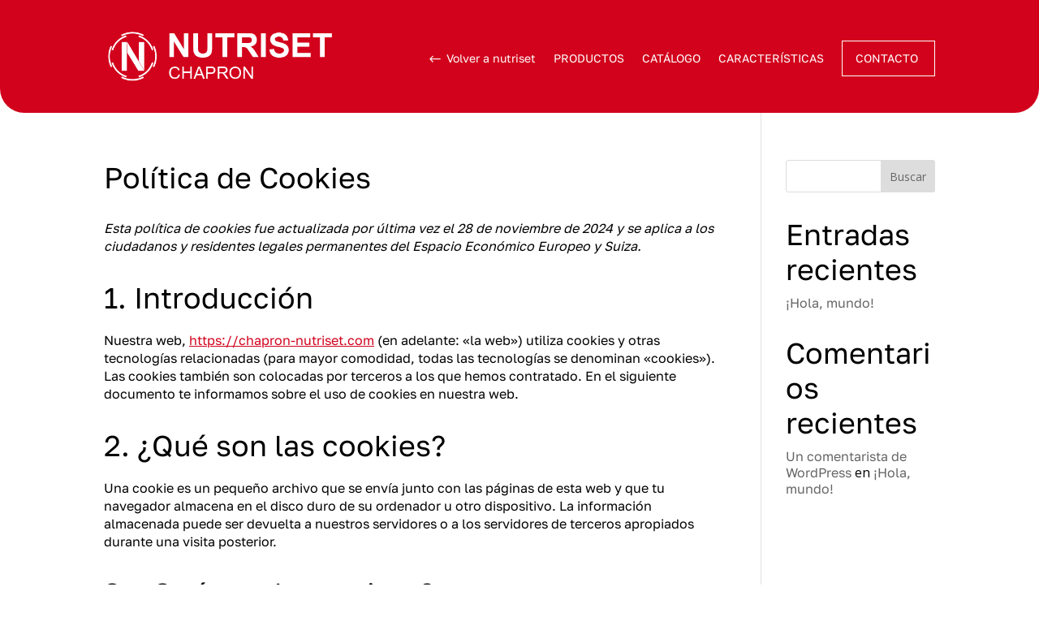

--- FILE ---
content_type: text/css
request_url: https://chapron-nutriset.com/wp-content/et-cache/global/et-divi-customizer-global.min.css?ver=1767780695
body_size: 4043
content:
body,.et_pb_column_1_2 .et_quote_content blockquote cite,.et_pb_column_1_2 .et_link_content a.et_link_main_url,.et_pb_column_1_3 .et_quote_content blockquote cite,.et_pb_column_3_8 .et_quote_content blockquote cite,.et_pb_column_1_4 .et_quote_content blockquote cite,.et_pb_blog_grid .et_quote_content blockquote cite,.et_pb_column_1_3 .et_link_content a.et_link_main_url,.et_pb_column_3_8 .et_link_content a.et_link_main_url,.et_pb_column_1_4 .et_link_content a.et_link_main_url,.et_pb_blog_grid .et_link_content a.et_link_main_url,body .et_pb_bg_layout_light .et_pb_post p,body .et_pb_bg_layout_dark .et_pb_post p{font-size:16px}.et_pb_slide_content,.et_pb_best_value{font-size:18px}body{color:#000000}h1,h2,h3,h4,h5,h6{color:#000000}body{line-height:1.3em}.container,.et_pb_row,.et_pb_slider .et_pb_container,.et_pb_fullwidth_section .et_pb_title_container,.et_pb_fullwidth_section .et_pb_title_featured_container,.et_pb_fullwidth_header:not(.et_pb_fullscreen) .et_pb_fullwidth_header_container{max-width:1450px}.et_boxed_layout #page-container,.et_boxed_layout.et_non_fixed_nav.et_transparent_nav #page-container #top-header,.et_boxed_layout.et_non_fixed_nav.et_transparent_nav #page-container #main-header,.et_fixed_nav.et_boxed_layout #page-container #top-header,.et_fixed_nav.et_boxed_layout #page-container #main-header,.et_boxed_layout #page-container .container,.et_boxed_layout #page-container .et_pb_row{max-width:1610px}a{color:#d2021c}#main-header,#main-header .nav li ul,.et-search-form,#main-header .et_mobile_menu{background-color:#d2021c}#main-header .nav li ul{background-color:#ffffff}.nav li ul{border-color:#d2021c}.et_secondary_nav_enabled #page-container #top-header{background-color:#d2021c!important}#et-secondary-nav li ul{background-color:#d2021c}.et_header_style_centered .mobile_nav .select_page,.et_header_style_split .mobile_nav .select_page,.et_nav_text_color_light #top-menu>li>a,.et_nav_text_color_dark #top-menu>li>a,#top-menu a,.et_mobile_menu li a,.et_nav_text_color_light .et_mobile_menu li a,.et_nav_text_color_dark .et_mobile_menu li a,#et_search_icon:before,.et_search_form_container input,span.et_close_search_field:after,#et-top-navigation .et-cart-info{color:#ffffff}.et_search_form_container input::-moz-placeholder{color:#ffffff}.et_search_form_container input::-webkit-input-placeholder{color:#ffffff}.et_search_form_container input:-ms-input-placeholder{color:#ffffff}#top-menu li.current-menu-ancestor>a,#top-menu li.current-menu-item>a,#top-menu li.current_page_item>a{color:#ffffff}.footer-widget,.footer-widget li,.footer-widget li a,#footer-info{font-size:14px}.footer-widget .et_pb_widget div,.footer-widget .et_pb_widget ul,.footer-widget .et_pb_widget ol,.footer-widget .et_pb_widget label{line-height:1.7em}#et-footer-nav .bottom-nav li.current-menu-item a{color:#2ea3f2}.woocommerce a.button.alt,.woocommerce-page a.button.alt,.woocommerce button.button.alt,.woocommerce button.button.alt.disabled,.woocommerce-page button.button.alt,.woocommerce-page button.button.alt.disabled,.woocommerce input.button.alt,.woocommerce-page input.button.alt,.woocommerce #respond input#submit.alt,.woocommerce-page #respond input#submit.alt,.woocommerce #content input.button.alt,.woocommerce-page #content input.button.alt,.woocommerce a.button,.woocommerce-page a.button,.woocommerce button.button,.woocommerce-page button.button,.woocommerce input.button,.woocommerce-page input.button,.woocommerce #respond input#submit,.woocommerce-page #respond input#submit,.woocommerce #content input.button,.woocommerce-page #content input.button,.woocommerce-message a.button.wc-forward,body .et_pb_button{font-size:19px;background-color:#d2021c;border-width:1px!important;border-color:#d2021c;border-radius:0px;font-weight:bold;font-style:normal;text-transform:none;text-decoration:none;}.woocommerce.et_pb_button_helper_class a.button.alt,.woocommerce-page.et_pb_button_helper_class a.button.alt,.woocommerce.et_pb_button_helper_class button.button.alt,.woocommerce.et_pb_button_helper_class button.button.alt.disabled,.woocommerce-page.et_pb_button_helper_class button.button.alt,.woocommerce-page.et_pb_button_helper_class button.button.alt.disabled,.woocommerce.et_pb_button_helper_class input.button.alt,.woocommerce-page.et_pb_button_helper_class input.button.alt,.woocommerce.et_pb_button_helper_class #respond input#submit.alt,.woocommerce-page.et_pb_button_helper_class #respond input#submit.alt,.woocommerce.et_pb_button_helper_class #content input.button.alt,.woocommerce-page.et_pb_button_helper_class #content input.button.alt,.woocommerce.et_pb_button_helper_class a.button,.woocommerce-page.et_pb_button_helper_class a.button,.woocommerce.et_pb_button_helper_class button.button,.woocommerce-page.et_pb_button_helper_class button.button,.woocommerce.et_pb_button_helper_class input.button,.woocommerce-page.et_pb_button_helper_class input.button,.woocommerce.et_pb_button_helper_class #respond input#submit,.woocommerce-page.et_pb_button_helper_class #respond input#submit,.woocommerce.et_pb_button_helper_class #content input.button,.woocommerce-page.et_pb_button_helper_class #content input.button,body.et_pb_button_helper_class .et_pb_button,body.et_pb_button_helper_class .et_pb_module.et_pb_button{color:#ffffff}.woocommerce a.button.alt:after,.woocommerce-page a.button.alt:after,.woocommerce button.button.alt:after,.woocommerce-page button.button.alt:after,.woocommerce input.button.alt:after,.woocommerce-page input.button.alt:after,.woocommerce #respond input#submit.alt:after,.woocommerce-page #respond input#submit.alt:after,.woocommerce #content input.button.alt:after,.woocommerce-page #content input.button.alt:after,.woocommerce a.button:after,.woocommerce-page a.button:after,.woocommerce button.button:after,.woocommerce-page button.button:after,.woocommerce input.button:after,.woocommerce-page input.button:after,.woocommerce #respond input#submit:after,.woocommerce-page #respond input#submit:after,.woocommerce #content input.button:after,.woocommerce-page #content input.button:after,body .et_pb_button:after{content:'$';font-size:19px}body .et_pb_bg_layout_light.et_pb_button:hover,body .et_pb_bg_layout_light .et_pb_button:hover,body .et_pb_button:hover{color:#d2021c!important;background-color:#ffffff;border-color:#d2021c!important;border-radius:0px}.woocommerce a.button.alt:hover,.woocommerce-page a.button.alt:hover,.woocommerce button.button.alt:hover,.woocommerce button.button.alt.disabled:hover,.woocommerce-page button.button.alt:hover,.woocommerce-page button.button.alt.disabled:hover,.woocommerce input.button.alt:hover,.woocommerce-page input.button.alt:hover,.woocommerce #respond input#submit.alt:hover,.woocommerce-page #respond input#submit.alt:hover,.woocommerce #content input.button.alt:hover,.woocommerce-page #content input.button.alt:hover,.woocommerce a.button:hover,.woocommerce-page a.button:hover,.woocommerce button.button:hover,.woocommerce-page button.button:hover,.woocommerce input.button:hover,.woocommerce-page input.button:hover,.woocommerce #respond input#submit:hover,.woocommerce-page #respond input#submit:hover,.woocommerce #content input.button:hover,.woocommerce-page #content input.button:hover{color:#d2021c!important;background-color:#ffffff!important;border-color:#d2021c!important;border-radius:0px}@media only screen and (min-width:981px){#main-footer .footer-widget h4,#main-footer .widget_block h1,#main-footer .widget_block h2,#main-footer .widget_block h3,#main-footer .widget_block h4,#main-footer .widget_block h5,#main-footer .widget_block h6{font-size:18px}.et_header_style_left #et-top-navigation,.et_header_style_split #et-top-navigation{padding:50px 0 0 0}.et_header_style_left #et-top-navigation nav>ul>li>a,.et_header_style_split #et-top-navigation nav>ul>li>a{padding-bottom:50px}.et_header_style_split .centered-inline-logo-wrap{width:100px;margin:-100px 0}.et_header_style_split .centered-inline-logo-wrap #logo{max-height:100px}.et_pb_svg_logo.et_header_style_split .centered-inline-logo-wrap #logo{height:100px}.et_header_style_centered #top-menu>li>a{padding-bottom:18px}.et_header_style_slide #et-top-navigation,.et_header_style_fullscreen #et-top-navigation{padding:41px 0 41px 0!important}.et_header_style_centered #main-header .logo_container{height:100px}.et_header_style_centered.et_hide_primary_logo #main-header:not(.et-fixed-header) .logo_container,.et_header_style_centered.et_hide_fixed_logo #main-header.et-fixed-header .logo_container{height:18px}.et_header_style_left .et-fixed-header #et-top-navigation,.et_header_style_split .et-fixed-header #et-top-navigation{padding:50px 0 0 0}.et_header_style_left .et-fixed-header #et-top-navigation nav>ul>li>a,.et_header_style_split .et-fixed-header #et-top-navigation nav>ul>li>a{padding-bottom:50px}.et_header_style_centered header#main-header.et-fixed-header .logo_container{height:100px}.et_header_style_split #main-header.et-fixed-header .centered-inline-logo-wrap{width:100px;margin:-100px 0}.et_header_style_split .et-fixed-header .centered-inline-logo-wrap #logo{max-height:100px}.et_pb_svg_logo.et_header_style_split .et-fixed-header .centered-inline-logo-wrap #logo{height:100px}.et_header_style_slide .et-fixed-header #et-top-navigation,.et_header_style_fullscreen .et-fixed-header #et-top-navigation{padding:41px 0 41px 0!important}.et_fixed_nav #page-container .et-fixed-header#top-header{background-color:#d2021c!important}.et_fixed_nav #page-container .et-fixed-header#top-header #et-secondary-nav li ul{background-color:#d2021c}.et-fixed-header #top-menu a,.et-fixed-header #et_search_icon:before,.et-fixed-header #et_top_search .et-search-form input,.et-fixed-header .et_search_form_container input,.et-fixed-header .et_close_search_field:after,.et-fixed-header #et-top-navigation .et-cart-info{color:#ffffff!important}.et-fixed-header .et_search_form_container input::-moz-placeholder{color:#ffffff!important}.et-fixed-header .et_search_form_container input::-webkit-input-placeholder{color:#ffffff!important}.et-fixed-header .et_search_form_container input:-ms-input-placeholder{color:#ffffff!important}.et-fixed-header #top-menu li.current-menu-ancestor>a,.et-fixed-header #top-menu li.current-menu-item>a,.et-fixed-header #top-menu li.current_page_item>a{color:#d2021c!important}}@media only screen and (min-width:1812px){.et_pb_row{padding:36px 0}.et_pb_section{padding:72px 0}.single.et_pb_pagebuilder_layout.et_full_width_page .et_post_meta_wrapper{padding-top:108px}.et_pb_fullwidth_section{padding:0}}h1,h1.et_pb_contact_main_title,.et_pb_title_container h1{font-size:40px}h2,.product .related h2,.et_pb_column_1_2 .et_quote_content blockquote p{font-size:34px}h3{font-size:29px}h4,.et_pb_circle_counter h3,.et_pb_number_counter h3,.et_pb_column_1_3 .et_pb_post h2,.et_pb_column_1_4 .et_pb_post h2,.et_pb_blog_grid h2,.et_pb_column_1_3 .et_quote_content blockquote p,.et_pb_column_3_8 .et_quote_content blockquote p,.et_pb_column_1_4 .et_quote_content blockquote p,.et_pb_blog_grid .et_quote_content blockquote p,.et_pb_column_1_3 .et_link_content h2,.et_pb_column_3_8 .et_link_content h2,.et_pb_column_1_4 .et_link_content h2,.et_pb_blog_grid .et_link_content h2,.et_pb_column_1_3 .et_audio_content h2,.et_pb_column_3_8 .et_audio_content h2,.et_pb_column_1_4 .et_audio_content h2,.et_pb_blog_grid .et_audio_content h2,.et_pb_column_3_8 .et_pb_audio_module_content h2,.et_pb_column_1_3 .et_pb_audio_module_content h2,.et_pb_gallery_grid .et_pb_gallery_item h3,.et_pb_portfolio_grid .et_pb_portfolio_item h2,.et_pb_filterable_portfolio_grid .et_pb_portfolio_item h2{font-size:24px}h5{font-size:21px}h6{font-size:18px}.et_pb_slide_description .et_pb_slide_title{font-size:61px}.woocommerce ul.products li.product h3,.woocommerce-page ul.products li.product h3,.et_pb_gallery_grid .et_pb_gallery_item h3,.et_pb_portfolio_grid .et_pb_portfolio_item h2,.et_pb_filterable_portfolio_grid .et_pb_portfolio_item h2,.et_pb_column_1_4 .et_pb_audio_module_content h2{font-size:21px}@media only screen and (max-width:980px){#main-header,#main-header .nav li ul,.et-search-form,#main-header .et_mobile_menu{background-color:#ffffff}.et_header_style_centered .mobile_nav .select_page,.et_header_style_split .mobile_nav .select_page,.et_mobile_menu li a,.mobile_menu_bar:before,.et_nav_text_color_light #top-menu>li>a,.et_nav_text_color_dark #top-menu>li>a,#top-menu a,.et_mobile_menu li a,#et_search_icon:before,#et_top_search .et-search-form input,.et_search_form_container input,#et-top-navigation .et-cart-info{color:rgba(0,0,0,0.6)}.et_close_search_field:after{color:rgba(0,0,0,0.6)!important}.et_search_form_container input::-moz-placeholder{color:rgba(0,0,0,0.6)}.et_search_form_container input::-webkit-input-placeholder{color:rgba(0,0,0,0.6)}.et_search_form_container input:-ms-input-placeholder{color:rgba(0,0,0,0.6)}}#et-top-navigation .et-cart-info{display:none!important}.onsale.wc-memberships-member-discount{display:none}.woocommerce-account #main-content{min-height:60vh;margin-bottom:80px;margin-top:50px}.ppc-button-wrapper{margin-top:30px}.woocommerce-MyAccount-navigation-link.woocommerce-MyAccount-navigation-link--downloads{display:none}.woocommerce-MyAccount-navigation-link.woocommerce-MyAccount-navigation-link--my-membership-content.is-active{display:none}.woocommerce-MyAccount-navigation-link.woocommerce-MyAccount-navigation-link--my-membership-content{display:none}.paypal-button-container.paypal-button-layout-horizontal.paypal-button-shape-rect.paypal-button-number-multiple.paypal-button-env-production{margin-top:30px}#main-header ul .menu-item-14 a,#main-header ul .menu-item-15 a,#main-header ul .menu-item-17 a,#main-header ul .menu-item-19 a,#main-header ul .menu-item-626 a,#main-header ul .menu-item-681 a,#main-header ul .menu-item-840 a{position:relative;display:block;text-decoration:none;color:white!important;padding:4px 0;transition:0.5s}#main-header ul .menu-item-14 a::after,#main-header ul .menu-item-15 a::after,#main-header ul .menu-item-17 a::after,#main-header ul .menu-item-19 a::after,#main-header ul .menu-item-626 a::after,#main-header ul .menu-item-681 a::after,#main-header ul .menu-item-840 a::after{position:absolute;content:"";width:100%;height:3px;top:100%;left:0;background:white;transition:transform 0.5s;transform:scaleX(0);transform-origin:right}#main-header ul .menu-item-14 a:hover,#main-header ul .menu-item-15 a:hover,#main-header ul .menu-item-16 a:hover,#main-header ul .menu-item-17 a:hover,#main-header ul .menu-item-19 a:hover,#main-header ul .menu-item-626 a:hover,#main-header ul .menu-item-681 a:hover,#main-header ul .menu-item-840 a:hover{color:white!important}#main-header ul .menu-item-14 a:hover::after,#main-header ul .menu-item-15 a:hover::after,#main-header ul .menu-item-17 a:hover::after,#main-header ul .menu-item-19 a:hover::after,#main-header ul .menu-item-626 a:hover::after,#main-header ul .menu-item-681 a:hover::after,#main-header ul .menu-item-840 a:hover::after{transform:scaleX(1);transform-origin:left}.et-pb-contact-message p,.et-pb-contact-message li{color:white;font-weight:600}#top-menu{padding-bottom:45px}body .divi-mobile-menu .menu-button{position:absolute}.woocommerce-order-received .et_pb_gutters3 .et_pb_column_1_2,.et_pb_gutters3.et_pb_row .et_pb_column_1_2{width:100%;margin-top:20px}.cart-empty.woocommerce-info{margin-bottom:100px}#billing_country_field::after{content:"No realizamos envíos a las Islas Canarias, Ceuta y Melilla";text-decoration:underline}#order_review .ppc-button-wrapper{width:93%;margin:0 auto}.cart-collaterals{margin-bottom:140px}.woocommerce-cart-form .button::after{display:none!important}.woocommerce-cart table.cart img,.woocommerce-checkout table.cart img{width:100px}.woocommerce .quantity input.qty,.woocommerce-page .quantity input.qty{color:black}.woocommerce-error{background-color:white!important;color:#D2021C!important;padding-left:0!important}.stock.in-stock{padding-bottom:20px!important;padding-top:25px}#ppcp-messages{margin-top:30px;margin-bottom:7px}.woocommerce .woocommerce-error,.woocommerce .woocommerce-info,.woocommerce .woocommerce-message{background:#D2021C}.woocommerce-result-count{margin-bottom:50px!important;color:black!important}.cmplz-title{font-weight:600!important;margin-bottom:-3px!important;margin-top:6px!important}.cmplz-message{padding-bottom:12px!important;color:black!important}.cmplz-cookiebanner{padding:20px 30px!important}.et_pb_contact p input[type="checkbox"]:checked+label i::before{color:black!important}.menu-wrap{background-color:#D2021C!important}#top-menu-nav>ul>li>a:hover{opacity:1}.valors p{font-size:calc(100% + 0.3em)!important}.anegre a{color:black!important}.titol{font-weight:700;font-size:calc(100% + 0.3em)}#main-header{background-color:#D2021C!important}#logo{max-height:45%}.colnumero2{width:80%;position:relative;display:block;float:left}.colnumero1{width:20%;position:relative;display:block;float:left}.ablanc a{color:white}.menu-item-14 a::before{content:"\23";font-family:'ETModules';padding-right:5px;font-size:1.3em;top:4px;position:relative}#divi-visual-footer{margin-top:-60px;z-index:999;position:relative}#main-header.et-fixed-header{box-shadow:none!important}li.menu-item:last-child a:hover,.et-fixed-header #top-menu li:last-child a:hover{background:white;border:1px solid white!important;color:#D2021C!important;opacity:1!important}.et-fixed-header #top-menu li:last-chil:hover{color:white!important}.filnumero{display:table}li.menu-item:last-child a,li.et-fixed-header:last-child a{border:1px solid;padding:14px 16px!important;width:115px}.swiper-pagination-bullets{padding-top:35px}.et_pb_contact_field_3 label{display:none}.dos-columnas .et_pb_column{width:50%!important}.valors p{font-weight:600!important}.et_pb_contact_form_label{display:block;color:white;padding-bottom:12px;font-weight:500}.menu-wrap a:hover,.menu-wrap a:focus{opacity:0.5}.ablanc{color:white!important}::selection{background:#373F2B;color:white}body p,.serveis li,input,textarea,.gfield_consent_label,.gform_wrapper.gravity-theme .gfield_label,a{font-family:'Golos',Helvetica,sans-serif;font-weight:300}h1,h2{font-family:'Golos',Helvetica,sans-serif}h3,h4,h5,h6{font-family:'Golos',Helvetica,sans-serif}#main-header{box-shadow:none;border-radius:0 0 30px 30px}.fraseinicial{font-family:'Golos',Helvetica,sans-serif}.et_pb_svg_logo #logo{height:25%}@media only screen and (min-width:1450px){.textpetit p{font-size:calc(100% - 0.1vw)!important}h2.woocommerce-loop-product__title{font-size:1.5vw!important;line-height:1.2em!important}#subfooter p{font-size:14px!important}.frasehome p{font-size:3.8em!important;line-height:1.1em!important;font-weight:700}body p,.serveis li,input,textarea,.gfield_consent_label,.gform_wrapper.gravity-theme .gfield_label{font-size:calc(10px + 0.390625vw)!important;line-height:1.4em!important}h1,h2,h3{font-size:2.2vw!important;line-height:1.2em!important}h4,h5,h6{font-size:1.5vw!important;line-height:1.2em!important}.titulas h1{font-size:4vw!important}.fraseinicial{font-size:3vw;line-height:1.2em!important}}@media only screen and (min-width:980px){.et-cart-info span::before{position:relative;top:13px}}@media only screen and (min-width:980px) and (max-width:1450px){.textpetit p{font-size:calc(100% - 0.2vw)!important}h2.woocommerce-loop-product__title{font-size:2vw!important;line-height:1.2em!important}#subfooter p{font-size:14px!important}.frasehome p{font-size:3.8em!important;line-height:1.1em!important;font-weight:700}body p,.serveis li,input,textarea,.gfield_consent_label,.gform_wrapper.gravity-theme .gfield_label{font-size:calc(11px + 0.390625vw)!important;line-height:1.4em!important}h1,h2,h3{font-size:2.8vw!important;line-height:1.2em!important}h4,h5,h6{font-size:1.8vw!important;line-height:1.2em!important}.titulas h1{font-size:5.5vw!important}.fraseinicial{font-size:3.8vw;line-height:1.2em!important}}@media only screen and (max-width:980px){li.menu-item:last-child a,li.et-fixed-header:last-child a{margin-top:20px}.frasehome p{font-size:1.8em!important;line-height:1.1em!important;font-weight:700}#subfooter p{font-size:12px!important}body p,.serveis li,input,textarea,.gfield_consent_label,.gform_wrapper.gravity-theme .gfield_label{font-size:calc(14px + 0.390625vw)!important;line-height:1.4em!important}.fraseinicial{font-size:5.5vw;line-height:1.3em!important}.titulas h1{font-size:5.5vw!important}body.show-menu .menu-wrap::before{right:-95vh;height:110vh;width:145vh;top:-6vh}#main-header,#main-header .nav li ul,.et-search-form,#main-header .et_mobile_menu{background-color:#D2021C!important}}@media only screen and (min-width:767px) and (max-width:980px){.textpetit p{font-size:calc(100% - 0.3vw)!important}h2.woocommerce-loop-product__title{font-size:2.5vw!important;line-height:1.2em!important}.frasehome p{font-size:3.8em!important;line-height:1.1em!important;font-weight:700}h1,h2,h3{font-size:5vw!important;line-height:1.2em!important}h4,h5,h6{font-size:4vw!important;line-height:1.2em!important}.titulas h1{font-size:6vw!important}}@media only screen and (max-width:767px){.textpetit p{font-size:calc(100% - 0.6vw)!important}.et-cart-info span::before{margin-right:40px!important;color:white}h2.woocommerce-loop-product__title{font-size:4.5vw!important;line-height:1.2em!important}.frasehome p{font-size:2em!important;line-height:1.1em!important;font-weight:700}h1,h2,h3{font-size:7.5vw!important;line-height:1.2em!important}h4,h5,h6{font-size:5.5vw!important;line-height:1.2em!important}.fraseinicial{font-size:7vw;line-height:1.2em!important}.titulas h1{font-size:8vw!important}}@media only screen and (max-width:450px){.cmplz-cookiebanner .cmplz-header .cmplz-title{display:block!important;width:200px;grid-column-start:1;justify-self:auto}}@media only screen and (min-width:981px){#top-menu li{padding-right:18px}.et_header_style_left #et-top-navigation li.menu-item-14 a,.et_header_style_left #et-top-navigation li.menu-item-15 a,.et_header_style_left #et-top-navigation nav>ul>li.menu-item-17>a,.et_header_style_left #et-top-navigation nav>ul>li.menu-item-19>a,.et_header_style_left #et-top-navigation nav>ul>li.menu-item-626>a,.et_header_style_left #et-top-navigation nav>ul>li.menu-item-681>a,.et_header_style_left #et-top-navigation nav>ul>li.menu-item-840>a{padding-bottom:5px!important}}@media all and (min-width:768px){.cmplz-categories{width:calc(var(--cmplz_banner_width) - 30px)!important}}

--- FILE ---
content_type: text/css
request_url: https://chapron-nutriset.com/wp-content/et-cache/509/et-core-unified-tb-815-deferred-509.min.css?ver=1767785964
body_size: 894
content:
@font-face{font-family:"Golos";font-display:swap;src:url("https://chapron-nutriset.com/wp-content/uploads/et-fonts/GolosText-VariableFont_wght.ttf") format("truetype")}.et_pb_section_0_tb_footer{border-radius:30px 30px 0 0;overflow:hidden}.et_pb_section_0_tb_footer.et_pb_section{padding-top:0px;padding-bottom:0px;background-color:#f1f0ea!important}.et_pb_row_0_tb_footer.et_pb_row{padding-top:90px!important;padding-bottom:20px!important;padding-top:90px;padding-bottom:20px}.et_pb_image_0_tb_footer{width:140%;text-align:left;margin-left:0}.et_pb_text_0_tb_footer.et_pb_text,.et_pb_text_1_tb_footer.et_pb_text,.et_pb_text_6_tb_footer.et_pb_text,.et_pb_text_7_tb_footer.et_pb_text{color:#000000!important}.et_pb_text_0_tb_footer{padding-bottom:0px!important;margin-bottom:25px!important;width:200%;max-width:900px}.et_pb_text_1_tb_footer{width:200%}.et_pb_text_2_tb_footer{font-family:'Golos',Helvetica,Arial,Lucida,sans-serif}.et_pb_row_1_tb_footer.et_pb_row{margin-top:35px!important}.et_pb_image_1_tb_footer,.et_pb_image_3_tb_footer,.et_pb_image_5_tb_footer{text-align:left;margin-left:0}.et_pb_text_6_tb_footer{padding-bottom:0px!important;margin-bottom:25px!important}.et_pb_row_2_tb_footer.et_pb_row{padding-top:10px!important;margin-top:0px!important;padding-top:10px}.et_pb_row_3_tb_footer.et_pb_row{padding-top:0px!important;margin-top:0px!important;padding-top:0px}.et_pb_row_4_tb_footer.et_pb_row{padding-top:0px!important;padding-bottom:60px!important;margin-top:0px!important;padding-top:0px;padding-bottom:60px}.et_pb_image_2_tb_footer{width:95%;text-align:left;margin-left:0}.et_pb_row_5_tb_footer,.et_pb_row_7_tb_footer{background-color:#d2021c}.et_pb_row_5_tb_footer,body #page-container .et-db #et-boc .et-l .et_pb_row_5_tb_footer.et_pb_row,body.et_pb_pagebuilder_layout.single #page-container #et-boc .et-l .et_pb_row_5_tb_footer.et_pb_row,body.et_pb_pagebuilder_layout.single.et_full_width_page #page-container #et-boc .et-l .et_pb_row_5_tb_footer.et_pb_row{width:100%}.et_pb_text_13_tb_footer.et_pb_text,.et_pb_text_14_tb_footer.et_pb_text,.et_pb_text_16_tb_footer.et_pb_text,.et_pb_text_17_tb_footer.et_pb_text{color:#FFFFFF!important}.et_pb_text_13_tb_footer{padding-right:10%!important;padding-left:10%!important}.et_pb_text_14_tb_footer{padding-top:10px!important;padding-right:10%!important;padding-left:10%!important;margin-top:10px!important}.et_pb_row_6_tb_footer.et_pb_row{padding-bottom:50px!important;padding-bottom:50px}.et_pb_image_4_tb_footer{width:400px;text-align:left;margin-left:0}.et_pb_row_7_tb_footer,body #page-container .et-db #et-boc .et-l .et_pb_row_7_tb_footer.et_pb_row,body.et_pb_pagebuilder_layout.single #page-container #et-boc .et-l .et_pb_row_7_tb_footer.et_pb_row,body.et_pb_pagebuilder_layout.single.et_full_width_page #page-container #et-boc .et-l .et_pb_row_7_tb_footer.et_pb_row{width:100%;max-width:2500px}.et_pb_text_16_tb_footer{margin-left:25%!important}.et_pb_text_17_tb_footer{margin-right:25%!important}.et_pb_image_2_tb_footer.et_pb_module{margin-left:0px!important;margin-right:auto!important}@media only screen and (min-width:981px){.et_pb_row_1_tb_footer,.et_pb_row_2_tb_footer,.et_pb_row_3_tb_footer,.et_pb_row_4_tb_footer,.et_pb_row_5_tb_footer{display:none!important}}@media only screen and (max-width:980px){.et_pb_row_0_tb_footer.et_pb_row{padding-top:100px!important;padding-bottom:100px!important;padding-top:100px!important;padding-bottom:100px!important}.et_pb_image_0_tb_footer .et_pb_image_wrap img,.et_pb_image_1_tb_footer .et_pb_image_wrap img,.et_pb_image_2_tb_footer .et_pb_image_wrap img,.et_pb_image_3_tb_footer .et_pb_image_wrap img,.et_pb_image_4_tb_footer .et_pb_image_wrap img,.et_pb_image_5_tb_footer .et_pb_image_wrap img{width:auto}.et_pb_image_1_tb_footer,.et_pb_image_3_tb_footer,.et_pb_image_5_tb_footer{width:200px}}@media only screen and (min-width:768px) and (max-width:980px){.et_pb_row_0_tb_footer,.et_pb_row_6_tb_footer,.et_pb_row_7_tb_footer{display:none!important}}@media only screen and (max-width:767px){.et_pb_row_0_tb_footer,.et_pb_row_6_tb_footer,.et_pb_row_7_tb_footer{display:none!important}.et_pb_image_0_tb_footer .et_pb_image_wrap img,.et_pb_image_1_tb_footer .et_pb_image_wrap img,.et_pb_image_2_tb_footer .et_pb_image_wrap img,.et_pb_image_3_tb_footer .et_pb_image_wrap img,.et_pb_image_4_tb_footer .et_pb_image_wrap img,.et_pb_image_5_tb_footer .et_pb_image_wrap img{width:auto}.et_pb_image_1_tb_footer{width:150px}.et_pb_image_5_tb_footer{width:190px}}